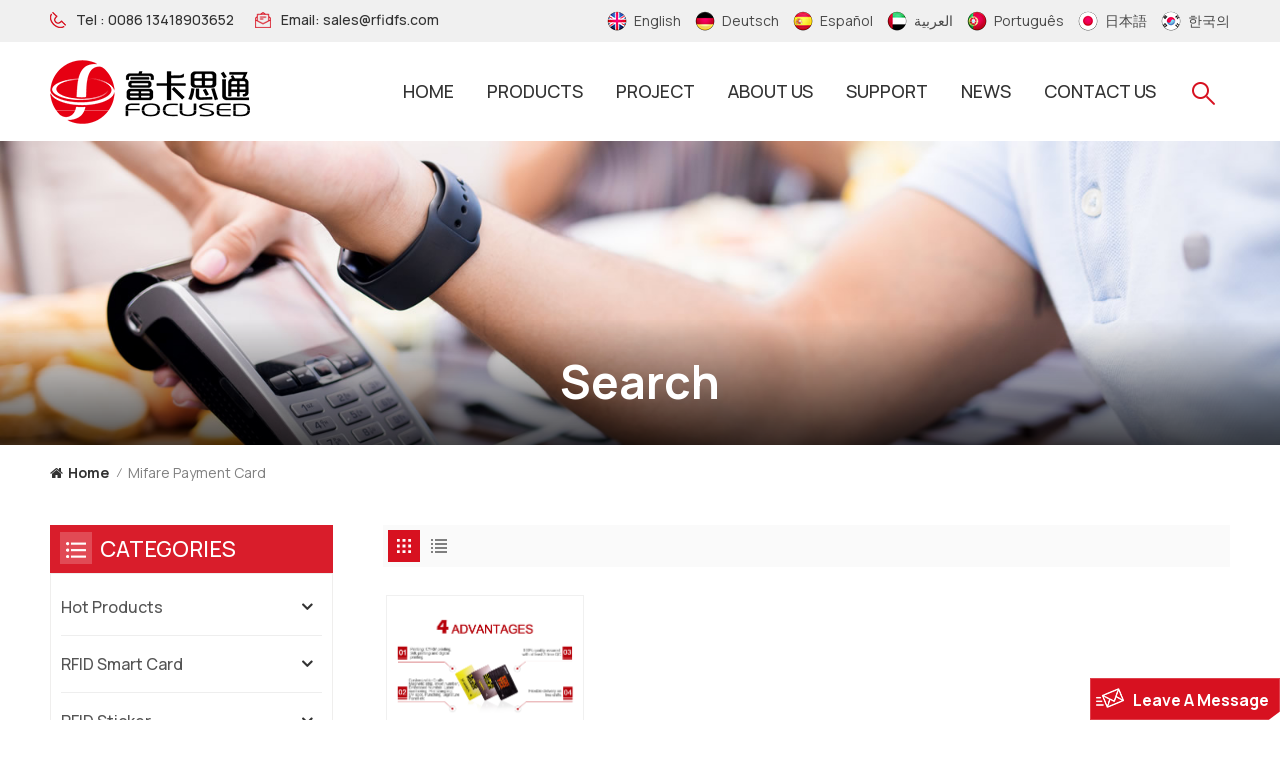

--- FILE ---
content_type: text/html; charset=UTF-8
request_url: https://www.rfidfs.com/mifare-payment-card
body_size: 10736
content:
<!DOCTYPE html PUBLIC "-//W3C//DTD XHTML 1.0 Transitional//EN" "http://www.w3.org/TR/xhtml1/DTD/xhtml1-transitional.dtd">
<html xmlns="http://www.w3.org/1999/xhtml">
<head>
<meta http-equiv="X-UA-Compatible" content="IE=edge">
<meta name="viewport" content="width=device-width, initial-scale=1.0">
<meta http-equiv="Content-Type" content="text/html; charset=utf-8" />
<meta http-equiv="X-UA-Compatible" content="IE=edge,Chrome=1" />
<meta http-equiv="X-UA-Compatible" content="IE=9" />
<meta http-equiv="Content-Type" content="text/html; charset=utf-8" />
	<meta name="google-site-verification" content="NBAg6FzhWLjFO2dBC5OyuY2pvQS18IPi4nR8vo6h1bs" />
	<meta name="csrf-token" content="Ndy20KyQaD5VMBcp197wV6Gt1RoGYpBjB6Al9ydX">
	<title>Wholesale mifare payment card,Custom Printed mifare payment card - FOCUSED</title>
	<meta name="description" content="Welcome to custom High quality mifare payment card here! We are professional mifare payment card manufacturer in China, providing custom printing, logo and other services." />
	<meta name="keywords" content="High Quality mifare payment card,mifare payment card Factory Price" />
	<link rel="shortcut icon" href="https://www.rfidfs.com/storage/uploads/images/202207/25/1658731087_mikyiyfHTp.png" type="image/png">
	<link type="text/css" rel="stylesheet" href="https://www.rfidfs.com/images/moban.css">

<link type="text/css" rel="stylesheet" href="https://www.rfidfs.com/front/css/bootstrap.css">
<link type="text/css" rel="stylesheet" href="https://www.rfidfs.com/front/css/style.css">
<link rel="preconnect" href="https://fonts.googleapis.com">
<link rel="preconnect" href="https://fonts.gstatic.com" crossorigin>
<link href="https://fonts.googleapis.com/css2?family=Manrope:wght@300;400;500;700&display=swap" rel="stylesheet">
	
<script type="text/javascript" src="https://www.rfidfs.com/front/js/jquery-1.8.3.js"></script>
<script type="text/javascript" src="https://www.rfidfs.com/front/js/bootstrap.min.js"></script>
<script type="text/javascript" src="https://www.rfidfs.com/front/js/swiper.min.js"></script>
<script type="text/javascript">
	//fixed-nav
	$(document).on("scroll",function(){
		if($(document).scrollTop()>20){ 
			$("header").removeClass("large").addClass("small");
		}
		else{
			$("header").removeClass("small").addClass("large");
		}
	});
</script>
 
<!--[if ie9]
<script src="https://www.rfidfs.com/front/js/html5shiv.min.js"></script>
<script src="https://www.rfidfs.com/front/js/respond.min.js"></script>
-->

<!--[if IE 8]>
    <script src="https://oss.maxcdn.com/libs/html5shiv/3.7.0/html5shiv.js"></script>
    <script src="https://oss.maxcdn.com/libs/respond.js/1.3.0/respond.min.js"></script>
<![endif]-->


		<script>
		if( /Android|webOS|iPhone|iPad|iPod|BlackBerry|IEMobile|Opera Mini/i.test(navigator.userAgent) ) {
			$(function () {
				$('.phone img').attr("style","");
				$(".phone img").attr("width","");
				$(".phone img").attr("height","");

			})
		}
	</script>
	<!-- Google Tag Manager -->
<script>(function(w,d,s,l,i){w[l]=w[l]||[];w[l].push({'gtm.start':
new Date().getTime(),event:'gtm.js'});var f=d.getElementsByTagName(s)[0],
j=d.createElement(s),dl=l!='dataLayer'?'&l='+l:'';j.async=true;j.src=
'https://www.googletagmanager.com/gtm.js?id='+i+dl;f.parentNode.insertBefore(j,f);
})(window,document,'script','dataLayer','GTM-WHRJVPP');</script>
<!-- End Google Tag Manager -->
</head>

<body>

<header class="large">
	<div class="header_search01 clearfix">
		<form action="https://www.rfidfs.com/search" method="get">
			<input name="search_keyword" type="text" class="form-control" placeholder="Search...">
			<button type="submit" class="search_btn">
				<input type="submit" class="btn_search5" value="">
			</button>
		</form>
	</div>
<div class="head_top clearfix">
	<div class="container">
		<div class="row clearfix">
			<ul class="head_con clearfix">
								<li>
					<div class="icon" style="background-position:-147px -104px;"></div>
					<p>Tel : <a rel="nofollow" href="Tel:0086 13418903652">0086 13418903652</a></p>
				</li>
												<li>
					<div class="icon" style="background-position:-178px -104px;"></div>
					<p>Email: <a rel="nofollow" target="_blank" href="mailto:sales@rfidfs.com">sales@rfidfs.com</a></p>
				</li>
							</ul>
			<div class="top_lan">
									 <a href="https://www.rfidfs.com/mifare-payment-card"><img src="https://www.rfidfs.com/storage/uploads/images/202207/25/1658739974_p5QP9UFHt7.png"><span>English</span></a>
									 <a href="https://de.rfidfs.com/mifare-payment-card"><img src="https://www.rfidfs.com/storage/uploads/images/202207/25/1658739993_nNhuUEQijG.png"><span>Deutsch</span></a>
									 <a href="https://es.rfidfs.com/mifare-payment-card"><img src="https://www.rfidfs.com/storage/uploads/images/202207/25/1658740011_v0eb7aomsD.png"><span>español</span></a>
									 <a href="https://ar.rfidfs.com/mifare-payment-card"><img src="https://www.rfidfs.com/storage/uploads/images/202207/25/1658740022_wWkzReQS5o.png"><span>العربية</span></a>
									 <a href="https://pt.rfidfs.com/mifare-payment-card"><img src="https://www.rfidfs.com/storage/uploads/images/202207/25/1658740034_nMShMSnJBt.png"><span>português</span></a>
									 <a href="https://ja.rfidfs.com/mifare-payment-card"><img src="https://www.rfidfs.com/storage/uploads/images/202207/25/1658740045_VvD0COQ6hQ.png"><span>日本語</span></a>
									 <a href="https://ko.rfidfs.com/mifare-payment-card"><img src="https://www.rfidfs.com/storage/uploads/images/202207/25/1658740066_fP7slLZdF5.png"><span>한국의</span></a>
							</div>
		</div>
	</div> 
					
</div> 
<div class="header clearfix">
	<div class="container clearfix">
		<div class="row clearfix">
							<div id="logo"><a class="logo_img" href="/"><img src="https://www.rfidfs.com/storage/uploads/images/202207/25/1658731115_f0LgLST0p5.png" alt="Shenzhen Focused Smartech Co., Ltd." /></a></div>
									<!--手机端隐藏-->
			<div class="head_right">
			<div class="nav_content clearfix">
					<div class="search_content">
					<div class="search_box">
					<div class="search_column">
						<div class="attr-nav">
							<button class="search" href="#"  onclick="searchToggle(this, event);"><i></i><span></span> </button>
						</div>
						<div class="top-search clearfix">
							<form action="https://www.rfidfs.com/search" method="get">
							<div class="input-group"> 
								<div class="header_search clearfix">
									<input name="search_keyword"  type="text" class="form-control" placeholder="Search...">
									<input  type="submit" class="search_btn btn_search1" value="">
								</div>
								
							</div>
							</form>
						</div>
				<span class="input-group-addon close-search"  onclick="searchToggle(this, event);"><i class="fa fa-times"></i></span>
					
					</div>
						<div class="search-overlay" onclick="searchToggle(this, event);"></div>	
					</div>
					</div>
				<div class="mainmenu-area">
				<div class="mainmenu-left visible-lg visible-md">
					<div class="mainmenu">
						<nav>
							<ul class="clearfix">
								<li class=""><a href="/">Home</a></li>
								<li class="product_vmegamenu product_menu_list "><a href="https://www.rfidfs.com/products">Products</a>
									<div class="vmegamenu"><ul class="vmegamenu_box cleafix">
																							<li>
													<div class="top">
														<a href="https://www.rfidfs.com/hot-products" class="title">Hot Products</a>
													</div>
																										<ul class="vmegamenu02">
																												<li>
															<a href="https://www.rfidfs.com/nfc-social-media-tag" class="image02"><img src="https://www.rfidfs.com/storage/uploads/images/202208/17/1660722493_GJ9is4WN22.png" alt="NFC Social Media Tag"></a>
															<a href="https://www.rfidfs.com/nfc-social-media-tag" class="title02">NFC Social Media Tag</a>
														</li>
																												<li>
															<a href="https://www.rfidfs.com/nfc-wooden-card" class="image02"><img src="https://www.rfidfs.com/storage/uploads/images/202208/17/1660726365_RkXv82o15D.jpg" alt="NFC Wooden Card"></a>
															<a href="https://www.rfidfs.com/nfc-wooden-card" class="title02">NFC Wooden Card</a>
														</li>
																												<li>
															<a href="https://www.rfidfs.com/nfc-wooden-wristband" class="image02"><img src="https://www.rfidfs.com/storage/uploads/images/202208/17/1660726534_8zNCHrSQq3.png" alt="NFC Wooden Wristband"></a>
															<a href="https://www.rfidfs.com/nfc-wooden-wristband" class="title02">NFC Wooden Wristband</a>
														</li>
																											</ul>
																									</li>
																							<li>
													<div class="top">
														<a href="https://www.rfidfs.com/rfid-smart-card_79" class="title">RFID Smart Card</a>
													</div>
																										<ul class="vmegamenu02">
																												<li>
															<a href="https://www.rfidfs.com/lf-card" class="image02"><img src="https://www.rfidfs.com/storage/uploads/images/202208/17/1660705362_iCJbFw5HDW.jpg" alt="LF Card"></a>
															<a href="https://www.rfidfs.com/lf-card" class="title02">LF Card</a>
														</li>
																												<li>
															<a href="https://www.rfidfs.com/hf-card" class="image02"><img src="https://www.rfidfs.com/storage/uploads/images/202208/17/1660705385_qn2uefIFQP.jpg" alt="HF Card"></a>
															<a href="https://www.rfidfs.com/hf-card" class="title02">HF Card</a>
														</li>
																												<li>
															<a href="https://www.rfidfs.com/uhf-card" class="image02"><img src="https://www.rfidfs.com/storage/uploads/images/202208/17/1660705396_vY5yatgzrv.jpg" alt="UHF Card"></a>
															<a href="https://www.rfidfs.com/uhf-card" class="title02">UHF Card</a>
														</li>
																											</ul>
																									</li>
																							<li>
													<div class="top">
														<a href="https://www.rfidfs.com/rfid-sticker" class="title">RFID Sticker</a>
													</div>
																										<ul class="vmegamenu02">
																												<li>
															<a href="https://www.rfidfs.com/rfid-normal-sticker" class="image02"><img src="https://www.rfidfs.com/storage/uploads/images/202208/17/1660715785_T2ZHz7CnC4.jpg" alt="RFID Normal Sticker"></a>
															<a href="https://www.rfidfs.com/rfid-normal-sticker" class="title02">RFID Normal Sticker</a>
														</li>
																												<li>
															<a href="https://www.rfidfs.com/rfid-anti-metal-sticker" class="image02"><img src="https://www.rfidfs.com/storage/uploads/images/202208/17/1660704985_dxSts33d54.jpg" alt="RFID Anti-metal Sticker"></a>
															<a href="https://www.rfidfs.com/rfid-anti-metal-sticker" class="title02">RFID Anti-metal Sticker</a>
														</li>
																												<li>
															<a href="https://www.rfidfs.com/rfid-epoxy-sticker" class="image02"><img src="https://www.rfidfs.com/storage/uploads/images/202208/17/1660707656_mc4x9a3QUh.jpg" alt="RFID Epoxy Sticker"></a>
															<a href="https://www.rfidfs.com/rfid-epoxy-sticker" class="title02">RFID Epoxy Sticker</a>
														</li>
																												<li>
															<a href="https://www.rfidfs.com/rfid-anti-fake-sticker" class="image02"><img src="https://www.rfidfs.com/storage/uploads/images/202208/17/1660707767_XDE7ocqGBK.png" alt="RFID Tamper Proof Sticker"></a>
															<a href="https://www.rfidfs.com/rfid-anti-fake-sticker" class="title02">RFID Tamper Proof Sticker</a>
														</li>
																											</ul>
																									</li>
																							<li>
													<div class="top">
														<a href="https://www.rfidfs.com/nfc-products" class="title">NFC Products</a>
													</div>
																										<ul class="vmegamenu02">
																												<li>
															<a href="https://www.rfidfs.com/nfc-card" class="image02"><img src="https://www.rfidfs.com/storage/uploads/images/202208/17/1660715348_4YLYp4b3lX.jpg" alt="NFC Card"></a>
															<a href="https://www.rfidfs.com/nfc-card" class="title02">NFC Card</a>
														</li>
																												<li>
															<a href="https://www.rfidfs.com/nfc-tag" class="image02"><img src="https://www.rfidfs.com/storage/uploads/images/202208/17/1660715500_zi36mEFARZ.png" alt="NFC Tag"></a>
															<a href="https://www.rfidfs.com/nfc-tag" class="title02">NFC Tag</a>
														</li>
																												<li>
															<a href="https://www.rfidfs.com/nfc-wristband" class="image02"><img src="https://www.rfidfs.com/storage/uploads/images/202208/17/1660715535_WFmh8Hh9TE.jpg" alt="NFC Wristband"></a>
															<a href="https://www.rfidfs.com/nfc-wristband" class="title02">NFC Wristband</a>
														</li>
																											</ul>
																									</li>
																							<li>
													<div class="top">
														<a href="https://www.rfidfs.com/rfid-wristband" class="title">RFID Wristband</a>
													</div>
																										<ul class="vmegamenu02">
																												<li>
															<a href="https://www.rfidfs.com/rfid-silicone-wristband" class="image02"><img src="https://www.rfidfs.com/storage/uploads/images/202208/17/1660715891_jLCkq9NlY4.png" alt="RFID Silicone Wristband"></a>
															<a href="https://www.rfidfs.com/rfid-silicone-wristband" class="title02">RFID Silicone Wristband</a>
														</li>
																												<li>
															<a href="https://www.rfidfs.com/rfid-woven-wristband" class="image02"><img src="https://www.rfidfs.com/storage/uploads/images/202208/17/1660715957_rywCJ1XxnG.jpg" alt="RFID Woven Wristband"></a>
															<a href="https://www.rfidfs.com/rfid-woven-wristband" class="title02">RFID Woven Wristband</a>
														</li>
																												<li>
															<a href="https://www.rfidfs.com/rfid-pvc-wristband" class="image02"><img src="https://www.rfidfs.com/storage/uploads/images/202208/17/1660722281_MwENW9mthg.jpg" alt="RFID PVC/Thermal Wristband"></a>
															<a href="https://www.rfidfs.com/rfid-pvc-wristband" class="title02">RFID PVC/Thermal Wristband</a>
														</li>
																												<li>
															<a href="https://www.rfidfs.com/rfid-tyvek-wristband" class="image02"><img src="https://www.rfidfs.com/storage/uploads/images/202208/17/1660716466_ZAHJaLi7iw.jpg" alt="RFID Tyvek Wristband"></a>
															<a href="https://www.rfidfs.com/rfid-tyvek-wristband" class="title02">RFID Tyvek Wristband</a>
														</li>
																												<li>
															<a href="https://www.rfidfs.com/rfid-nylon-wristband" class="image02"><img src="https://www.rfidfs.com/storage/uploads/images/202208/17/1660716512_9ewHLYvl38.jpg" alt="RFID Nylon Wristband"></a>
															<a href="https://www.rfidfs.com/rfid-nylon-wristband" class="title02">RFID Nylon Wristband</a>
														</li>
																											</ul>
																									</li>
																							<li>
													<div class="top">
														<a href="https://www.rfidfs.com/rfid-keyfob" class="title">RFID keyfob</a>
													</div>
																										<ul class="vmegamenu02">
																												<li>
															<a href="https://www.rfidfs.com/rfid-keychain" class="image02"><img src="https://www.rfidfs.com/storage/uploads/images/202208/17/1660723548_RuB8ejfWM1.png" alt="RFID Keychain"></a>
															<a href="https://www.rfidfs.com/rfid-keychain" class="title02">RFID Keychain</a>
														</li>
																												<li>
															<a href="https://www.rfidfs.com/rfid-epoxy-key-tag" class="image02"><img src="https://www.rfidfs.com/storage/uploads/images/202208/17/1660724917_EMMdCU7W2l.jpg" alt="RFID Epoxy Key Tag"></a>
															<a href="https://www.rfidfs.com/rfid-epoxy-key-tag" class="title02">RFID Epoxy Key Tag</a>
														</li>
																											</ul>
																									</li>
																							<li>
													<div class="top">
														<a href="https://www.rfidfs.com/rfid-reader" class="title">RFID Reader</a>
													</div>
																										<ul class="vmegamenu02">
																												<li>
															<a href="https://www.rfidfs.com/nfc-reader" class="image02"><img src="https://www.rfidfs.com/storage/uploads/images/202208/17/1660725723_ASDxpqZ3iR.png" alt="NFC Reader"></a>
															<a href="https://www.rfidfs.com/nfc-reader" class="title02">NFC Reader</a>
														</li>
																											</ul>
																									</li>
																							<li>
													<div class="top">
														<a href="https://www.rfidfs.com/rfid-blocking" class="title">RFID Blocking</a>
													</div>
																										<ul class="vmegamenu02">
																												<li>
															<a href="https://www.rfidfs.com/rfid-blocking-card" class="image02"><img src="https://www.rfidfs.com/storage/uploads/images/202208/17/1660722218_KyzsSo1BM3.jpg" alt="RFID Blocking Card"></a>
															<a href="https://www.rfidfs.com/rfid-blocking-card" class="title02">RFID Blocking Card</a>
														</li>
																												<li>
															<a href="https://www.rfidfs.com/rfid-blocking-sleeve" class="image02"><img src="https://www.rfidfs.com/storage/uploads/images/202208/17/1660722246_igxHvMlD7C.jpg" alt="RFID Blocking Sleeve"></a>
															<a href="https://www.rfidfs.com/rfid-blocking-sleeve" class="title02">RFID Blocking Sleeve</a>
														</li>
																											</ul>
																									</li>
																				</ul></div>
								</li>
																									<li class=""><a href="project">Project</a>
																			</li>
																																	<li class=" menu-children  "><a href="about-us">About us</a>
																					<ul class="vmegamenu">
																									<li><a href="https://www.rfidfs.com/history">History</a></li>
																									<li><a href="https://www.rfidfs.com/company">Company</a></li>
																									<li><a href="https://www.rfidfs.com/certificate">Certificate</a></li>
												
											</ul>
																			</li>
								
								<li><a>Support</a>
									<ul class="vmegamenu">
																				<li><a href="https://www.rfidfs.com/sample-centre">Sample Centre</a></li>
																				<li><a href="https://www.rfidfs.com/download">Download</a></li>

																				<li><a href="https://www.rfidfs.com/faq_331">FAQ</a></li>
									</ul>
								</li>

																									<li class=""><a href="news">News</a>
																			</li>
																																	<li class=" "><a href="contact-us">Contact us</a>
																			</li>
															</ul>
						</nav>
					</div>
				</div>
			</div>
			
			</div>		
			</div>
			<!---->
						<div class="wrapper">
				<nav id="main-nav">
					<ul class="first-nav">
						<li><a href="/">Home</a></li>
					</ul>
					<ul class="second-nav">
						<li><a href="https://www.rfidfs.com/products">Products</a>
							<ul class="nav_child">
																	<li><a href="https://www.rfidfs.com/hot-products">Hot Products</a>
																					<ul>
																									<li><a href="https://www.rfidfs.com/nfc-social-media-tag">NFC Social Media Tag</a></li>
																									<li><a href="https://www.rfidfs.com/nfc-wooden-card">NFC Wooden Card</a></li>
																									<li><a href="https://www.rfidfs.com/nfc-wooden-wristband">NFC Wooden Wristband</a></li>
																							</ul>
																			</li>
																	<li><a href="https://www.rfidfs.com/rfid-smart-card_79">RFID Smart Card</a>
																					<ul>
																									<li><a href="https://www.rfidfs.com/lf-card">LF Card</a></li>
																									<li><a href="https://www.rfidfs.com/hf-card">HF Card</a></li>
																									<li><a href="https://www.rfidfs.com/uhf-card">UHF Card</a></li>
																							</ul>
																			</li>
																	<li><a href="https://www.rfidfs.com/rfid-sticker">RFID Sticker</a>
																					<ul>
																									<li><a href="https://www.rfidfs.com/rfid-normal-sticker">RFID Normal Sticker</a></li>
																									<li><a href="https://www.rfidfs.com/rfid-anti-metal-sticker">RFID Anti-metal Sticker</a></li>
																									<li><a href="https://www.rfidfs.com/rfid-epoxy-sticker">RFID Epoxy Sticker</a></li>
																									<li><a href="https://www.rfidfs.com/rfid-anti-fake-sticker">RFID Tamper Proof Sticker</a></li>
																							</ul>
																			</li>
																	<li><a href="https://www.rfidfs.com/nfc-products">NFC Products</a>
																					<ul>
																									<li><a href="https://www.rfidfs.com/nfc-card">NFC Card</a></li>
																									<li><a href="https://www.rfidfs.com/nfc-tag">NFC Tag</a></li>
																									<li><a href="https://www.rfidfs.com/nfc-wristband">NFC Wristband</a></li>
																							</ul>
																			</li>
																	<li><a href="https://www.rfidfs.com/rfid-wristband">RFID Wristband</a>
																					<ul>
																									<li><a href="https://www.rfidfs.com/rfid-silicone-wristband">RFID Silicone Wristband</a></li>
																									<li><a href="https://www.rfidfs.com/rfid-woven-wristband">RFID Woven Wristband</a></li>
																									<li><a href="https://www.rfidfs.com/rfid-pvc-wristband">RFID PVC/Thermal Wristband</a></li>
																									<li><a href="https://www.rfidfs.com/rfid-tyvek-wristband">RFID Tyvek Wristband</a></li>
																									<li><a href="https://www.rfidfs.com/rfid-nylon-wristband">RFID Nylon Wristband</a></li>
																							</ul>
																			</li>
																	<li><a href="https://www.rfidfs.com/rfid-keyfob">RFID keyfob</a>
																					<ul>
																									<li><a href="https://www.rfidfs.com/rfid-keychain">RFID Keychain</a></li>
																									<li><a href="https://www.rfidfs.com/rfid-epoxy-key-tag">RFID Epoxy Key Tag</a></li>
																							</ul>
																			</li>
																	<li><a href="https://www.rfidfs.com/rfid-reader">RFID Reader</a>
																					<ul>
																									<li><a href="https://www.rfidfs.com/nfc-reader">NFC Reader</a></li>
																							</ul>
																			</li>
																	<li><a href="https://www.rfidfs.com/rfid-blocking">RFID Blocking</a>
																					<ul>
																									<li><a href="https://www.rfidfs.com/rfid-blocking-card">RFID Blocking Card</a></li>
																									<li><a href="https://www.rfidfs.com/rfid-blocking-sleeve">RFID Blocking Sleeve</a></li>
																							</ul>
																			</li>
															</ul>
						</li>
																			<li><a href="project">Project</a>
															</li>
																									<li><a href="about-us">About us</a>
																	<ul class="nav_child">
																					<li><a href="https://www.rfidfs.com/history">History</a></li>
																					<li><a href="https://www.rfidfs.com/company">Company</a></li>
																					<li><a href="https://www.rfidfs.com/certificate">Certificate</a></li>
										
									</ul>
															</li>
												<li><a>Support</a>
							<ul class="nav_child">
																<li><a href="https://www.rfidfs.com/sample-centre">Sample Centre</a></li>
																<li><a href="https://www.rfidfs.com/download">Download</a></li>

																<li><a href="https://www.rfidfs.com/faq_331">FAQ</a></li>
							</ul>
						</li>

																			<li><a href="news">News</a>
															</li>
																									<li><a href="contact-us">Contact us</a>
															</li>
											</ul>
					<ul class="select_lan clearfix">
						<li class="title">Select Language <i class="fa fa-angle-double-down"></i></li>
													<li><a href="https://www.rfidfs.com/mifare-payment-card"><img src="https://www.rfidfs.com/storage/uploads/images/202207/25/1658739974_p5QP9UFHt7.png"><p>English</p></a></li>
													<li><a href="https://de.rfidfs.com/mifare-payment-card"><img src="https://www.rfidfs.com/storage/uploads/images/202207/25/1658739993_nNhuUEQijG.png"><p>Deutsch</p></a></li>
													<li><a href="https://es.rfidfs.com/mifare-payment-card"><img src="https://www.rfidfs.com/storage/uploads/images/202207/25/1658740011_v0eb7aomsD.png"><p>español</p></a></li>
													<li><a href="https://ar.rfidfs.com/mifare-payment-card"><img src="https://www.rfidfs.com/storage/uploads/images/202207/25/1658740022_wWkzReQS5o.png"><p>العربية</p></a></li>
													<li><a href="https://pt.rfidfs.com/mifare-payment-card"><img src="https://www.rfidfs.com/storage/uploads/images/202207/25/1658740034_nMShMSnJBt.png"><p>português</p></a></li>
													<li><a href="https://ja.rfidfs.com/mifare-payment-card"><img src="https://www.rfidfs.com/storage/uploads/images/202207/25/1658740045_VvD0COQ6hQ.png"><p>日本語</p></a></li>
													<li><a href="https://ko.rfidfs.com/mifare-payment-card"><img src="https://www.rfidfs.com/storage/uploads/images/202207/25/1658740066_fP7slLZdF5.png"><p>한국의</p></a></li>
											</ul>
					<ul class="select_contact">
						<li><a href="https://www.rfidfs.com/contact-us" class="main_more">Get A Quote</a></li>
					</ul>
					 
					 
				</nav>
				
				<a class="toggle">
					<span></span>
					<span></span>
					<span></span>
				</a>
			</div>
			 
			
		</div>		
	</div>	
</div>

</header>

<div class="height"></div>
<div class="page_banner">
        <div class="ovrly"></div>
                    <a href=" javascript:void(0);"></a>
            <img src="https://www.rfidfs.com/storage/uploads/images/202208/15/1660556977_Ou2HFV0tIY.jpg" alt="产品页面">
                <div class="main_title">
            <div class="container1270">
                <div class="row">
                    <em>Search</em>
                </div>
            </div>
        </div>
    </div>

    <div class="page_section clearfix">
        <div class="container1270">
            <div class="row">
                <div class="breadcrumb clearfix">
                    <a class="home" href="/" title="Return to Home"><i class="fa fa-home"></i>Home</a>
                    <i>/</i>
                    <h2>mifare payment card</h2>
                </div>
            </div>
        </div>

        <div class="container1270">
            <div class="row">
                <div class="page-right clearfix">
                                                            <!--产品列表切换效果手机版隐藏-->
                        <div class="main">
                            <div id="cbp-vm" class="cbp-vm-switcher cbp-vm-view-grid">
                                <div class="cbp-vm-options clearfix">
                                    <a href="#" class="cbp-vm-icon cbp-vm-grid cbp-vm-selected" data-view="cbp-vm-view-grid">
                                        <svg fill="currentColor" preserveAspectRatio="xMidYMid meet" height="1em" width="1em" viewBox="0 0 16 16" title="Grid" style="vertical-align:middle"><title>Grid</title><g><path d="M1,3.80447821 L1,1 L3.80447821,1 L3.80447821,3.80447821 L1,3.80447821 Z M6.5977609,3.80447821 L6.5977609,1 L9.4022391,1 L9.4022391,3.80447821 L6.5977609,3.80447821 Z M12.1955218,3.80447821 L12.1955218,1 L15,1 L15,3.80447821 L12.1955218,3.80447821 Z M1,9.4022391 L1,6.59706118 L3.80447821,6.59706118 L3.80447821,9.4022391 L1,9.4022391 Z M6.5977609,9.4022391 L6.5977609,6.5977609 L9.4022391,6.5977609 L9.4022391,9.4022391 L6.5977609,9.4022391 Z M12.1955218,9.4022391 L12.1955218,6.59706118 L15,6.59706118 L15,9.4022391 L12.1955218,9.4022391 Z M1,14.9993003 L1,12.1948221 L3.80447821,12.1948221 L3.80447821,14.9993003 L1,14.9993003 Z M6.5977609,14.9993003 L6.5977609,12.1948221 L9.4022391,12.1948221 L9.4022391,14.9993003 L6.5977609,14.9993003 Z M12.1955218,14.9993003 L12.1955218,12.1948221 L15,12.1948221 L15,14.9993003 L12.1955218,14.9993003 Z"></path></g></svg>
                                    </a>
                                    <a href="#" class="cbp-vm-icon cbp-vm-list" data-view="cbp-vm-view-list">
                                        <svg fill="currentColor" preserveAspectRatio="xMidYMid meet" height="1em" width="1em" viewBox="0 0 16 16" title="List" style="vertical-align:middle"><title>List</title><g><path d="M0,3 L0,1 L2,1 L2,3 L0,3 Z M0,7 L0,5 L2,5 L2,7 L0,7 Z M0,11 L0,9 L2,9 L2,11 L0,11 Z M0,15 L0,13 L2,13 L2,15 L0,15 Z M4,3 L4,1 L16,1 L16,3 L4,3 Z M4,7 L4,5 L16,5 L16,7 L4,7 Z M4,11 L4,9 L16,9 L16,11 L4,11 Z M4,15 L4,13 L16,13 L16,15 L4,15 Z"></path></g></svg>
                                    </a>
                                </div>

                                <ul class="wow clearfix">

                                                                            <li class="wow"><div class="clearfix">
                                                <div class="border"></div>
                                                                                                    <div class="cbp-vm-image">
                                                        <a class="link" href="https://www.rfidfs.com/oem-pvc-rfid-1356mhz-mifare-ultralight-ev1-nfc-payment-card"></a>
                                                        <img src="storage/uploads/images/202208/03/1659512654_ddagFLEEkS.png" alt=""/>
                                                                                                                    <div class="cbp-image-hover"><img src="storage/uploads/images/202208/03/1659512654_7Tmi5QPAl8.jpg" alt=""/></div>
                                                                                                            </div>
                                                                                                <div class="cbp-list-center clearfix">
                                                    <div class="cbp-list-left">
                                                        <a href="https://www.rfidfs.com/oem-pvc-rfid-1356mhz-mifare-ultralight-ev1-nfc-payment-card" class="cbp-title">OEM PVC RFID 13.56Mhz MIFARE Ultralight EV1 NFC Payment Card</a>
                                                        <div class="cbp-vm-details">NFC payment card is a product of paying that doesn&rsquo;t require cash. You just need to tap or hold your nfc card near the card reader while paying. All of these are based on you have own solfware payment system.</div>
                                                                                                                    <ul class="post_blog_tag">
                                                                <p><i class="fa fa-tags"></i>Tags :</p>
                                                                                                                                    <li><a href="https://www.rfidfs.com/nfc-payment-card">nfc payment card</a></li>
                                                                                                                                    <li><a href="https://www.rfidfs.com/custom-nfc-card">Custom nfc card</a></li>
                                                                                                                                    <li><a href="https://www.rfidfs.com/mifare-payment-card">mifare payment card</a></li>
                                                                                                                                    <li><a href="https://www.rfidfs.com/rfid-payment-card">rfid payment card</a></li>
                                                                                                                            </ul>
                                                                                                                <div class="more"><a rel="nofollow" href="https://www.rfidfs.com/oem-pvc-rfid-1356mhz-mifare-ultralight-ev1-nfc-payment-card" class="main_more">view detail</a></div>
                                                    </div>
                                                </div>
                                            </div></li>
                                    
                                </ul>
                            </div>
                        </div>
                        <script type="text/javascript" src="https://www.rfidfs.com/front/js/cbpViewModeSwitch.js"></script>
                        <!---->
                                        <ul class="mobile_pro_list clearfix hidden">
                                                    <li class="col-xs-6"><div class="column">
                                                                            <a href="https://www.rfidfs.com/oem-pvc-rfid-1356mhz-mifare-ultralight-ev1-nfc-payment-card" class="image"><img src="storage/uploads/images/202208/03/1659512654_ddagFLEEkS.png" alt=""/></a>
                                                                        <div class="wrap">
                                        <a href="https://www.rfidfs.com/oem-pvc-rfid-1356mhz-mifare-ultralight-ev1-nfc-payment-card" class="title">OEM PVC RFID 13.56Mhz MIFARE Ultralight EV1 NFC Payment Card</a>
                                        <div class="cbp-vm-details">NFC payment card is a product of paying that doesn&rsquo;t require cash. You just need to tap or hold your nfc card near the card reader while paying. All of these are based on you have own solfware payment system.</div>
                                    </div>
                                    <div class="more"><a rel="nofollow" href="https://www.rfidfs.com/oem-pvc-rfid-1356mhz-mifare-ultralight-ev1-nfc-payment-card" class="main_more">detail</a></div>
                                </div></li>
                        
                    </ul>
                    
                </div>
                <div class="page-left clearfix">
    <div class="left_fixed"><div class="left_fixed_box">
            <div id="right_column" class="left-cat column clearfix">
                <section class="block blockcms column_box">
                    <div class="fot_title"><em>Categories</em><span></span><i class="column_icon_toggle icon-plus-sign"></i></div>
                    <div class="block_content toggle_content">
                        <ul class="mtree">
                                                            <li class=""><b></b>
                                    <div>
                                        <a href="https://www.rfidfs.com/hot-products" class="title">Hot Products</a>
                                    </div>
                                                                            <ul>
                                                                                            <li><a href="https://www.rfidfs.com/nfc-social-media-tag">NFC Social Media Tag</a></li>
                                                                                            <li><a href="https://www.rfidfs.com/nfc-wooden-card">NFC Wooden Card</a></li>
                                                                                            <li><a href="https://www.rfidfs.com/nfc-wooden-wristband">NFC Wooden Wristband</a></li>
                                                                                    </ul>
                                                                    </li>
                                                            <li class=""><b></b>
                                    <div>
                                        <a href="https://www.rfidfs.com/rfid-smart-card_79" class="title">RFID Smart Card</a>
                                    </div>
                                                                            <ul>
                                                                                            <li><a href="https://www.rfidfs.com/lf-card">LF Card</a></li>
                                                                                            <li><a href="https://www.rfidfs.com/hf-card">HF Card</a></li>
                                                                                            <li><a href="https://www.rfidfs.com/uhf-card">UHF Card</a></li>
                                                                                    </ul>
                                                                    </li>
                                                            <li class=""><b></b>
                                    <div>
                                        <a href="https://www.rfidfs.com/rfid-sticker" class="title">RFID Sticker</a>
                                    </div>
                                                                            <ul>
                                                                                            <li><a href="https://www.rfidfs.com/rfid-normal-sticker">RFID Normal Sticker</a></li>
                                                                                            <li><a href="https://www.rfidfs.com/rfid-anti-metal-sticker">RFID Anti-metal Sticker</a></li>
                                                                                            <li><a href="https://www.rfidfs.com/rfid-epoxy-sticker">RFID Epoxy Sticker</a></li>
                                                                                            <li><a href="https://www.rfidfs.com/rfid-anti-fake-sticker">RFID Tamper Proof Sticker</a></li>
                                                                                    </ul>
                                                                    </li>
                                                            <li class=""><b></b>
                                    <div>
                                        <a href="https://www.rfidfs.com/nfc-products" class="title">NFC Products</a>
                                    </div>
                                                                            <ul>
                                                                                            <li><a href="https://www.rfidfs.com/nfc-card">NFC Card</a></li>
                                                                                            <li><a href="https://www.rfidfs.com/nfc-tag">NFC Tag</a></li>
                                                                                            <li><a href="https://www.rfidfs.com/nfc-wristband">NFC Wristband</a></li>
                                                                                    </ul>
                                                                    </li>
                                                            <li class=""><b></b>
                                    <div>
                                        <a href="https://www.rfidfs.com/rfid-wristband" class="title">RFID Wristband</a>
                                    </div>
                                                                            <ul>
                                                                                            <li><a href="https://www.rfidfs.com/rfid-silicone-wristband">RFID Silicone Wristband</a></li>
                                                                                            <li><a href="https://www.rfidfs.com/rfid-woven-wristband">RFID Woven Wristband</a></li>
                                                                                            <li><a href="https://www.rfidfs.com/rfid-pvc-wristband">RFID PVC/Thermal Wristband</a></li>
                                                                                            <li><a href="https://www.rfidfs.com/rfid-tyvek-wristband">RFID Tyvek Wristband</a></li>
                                                                                            <li><a href="https://www.rfidfs.com/rfid-nylon-wristband">RFID Nylon Wristband</a></li>
                                                                                    </ul>
                                                                    </li>
                                                            <li class=""><b></b>
                                    <div>
                                        <a href="https://www.rfidfs.com/rfid-keyfob" class="title">RFID keyfob</a>
                                    </div>
                                                                            <ul>
                                                                                            <li><a href="https://www.rfidfs.com/rfid-keychain">RFID Keychain</a></li>
                                                                                            <li><a href="https://www.rfidfs.com/rfid-epoxy-key-tag">RFID Epoxy Key Tag</a></li>
                                                                                    </ul>
                                                                    </li>
                                                            <li class=""><b></b>
                                    <div>
                                        <a href="https://www.rfidfs.com/rfid-reader" class="title">RFID Reader</a>
                                    </div>
                                                                            <ul>
                                                                                            <li><a href="https://www.rfidfs.com/nfc-reader">NFC Reader</a></li>
                                                                                    </ul>
                                                                    </li>
                                                            <li class=""><b></b>
                                    <div>
                                        <a href="https://www.rfidfs.com/rfid-blocking" class="title">RFID Blocking</a>
                                    </div>
                                                                            <ul>
                                                                                            <li><a href="https://www.rfidfs.com/rfid-blocking-card">RFID Blocking Card</a></li>
                                                                                            <li><a href="https://www.rfidfs.com/rfid-blocking-sleeve">RFID Blocking Sleeve</a></li>
                                                                                    </ul>
                                                                    </li>
                                                    </ul>
                    </div>
                </section>
            </div>
            <script type="text/javascript" src="https://www.rfidfs.com/front/js/left-mtree.js"></script>
                        <div class="left-adv clearfix hidden-xs" style="background-image:url(storage/uploads/images/202207/25/1658736234_ye2KKl2O7g.jpg)">
                <div class="ovrly"></div>
                <div class="main">
                    <a href="/contact-us" class="title">how can we help you</a>
                    <div class="text">You can contact us any way that is convenient for you. We are available 24/7 via email or telephone.</div>
                    <a rel="nofollow" href="/contact-us"  class="main_more">Contact Us</a>
                </div>
            </div>
            <div id="right_column" class="left-pro column clearfix">
                <section class="block blockcms column_box">
                    <div class="fot_title"><span></span><em>New products</em><i class="column_icon_toggle icon-plus-sign"></i></div>
                    <div class="block_content toggle_content">
                        <ul class="list clearfix">
                                                                                        <li><div class="box clearfix">
                                                                                    <a class="image" href="https://www.rfidfs.com/custom-1356mhz-nfc-social-media-digital-business-card-wristband"><img src="https://www.rfidfs.com/storage/uploads/images/202304/26/1682500482_UYXWNYrn0k.png" alt="NFC Social Media Wristband"></a>
                                                                                <div class="main">
                                            <a href="https://www.rfidfs.com/custom-1356mhz-nfc-social-media-digital-business-card-wristband" class="title">Custom 13.56MHz NFC Social Media Digital Business Card Wristband</a>
                                            <a href="https://www.rfidfs.com/custom-1356mhz-nfc-social-media-digital-business-card-wristband" class="more"><i></i></a>
                                        </div>
                                    </div></li>
                                                            <li><div class="box clearfix">
                                                                                    <a class="image" href="https://www.rfidfs.com/adjustable-access-control-passive-rfid-silicone-wristband-for-event"><img src="https://www.rfidfs.com/storage/uploads/images/202304/20/1681982762_SOYJvOo3JI.jpg" alt="Adjustable RFID Silicone Wristband"></a>
                                                                                <div class="main">
                                            <a href="https://www.rfidfs.com/adjustable-access-control-passive-rfid-silicone-wristband-for-event" class="title">Adjustable Access Control Passive RFID Silicone Wristband For Event</a>
                                            <a href="https://www.rfidfs.com/adjustable-access-control-passive-rfid-silicone-wristband-for-event" class="more"><i></i></a>
                                        </div>
                                    </div></li>
                                                            <li><div class="box clearfix">
                                                                                    <a class="image" href="https://www.rfidfs.com/1356mhz-qr-code-metal-edge-epoxy-nfc-smart-dog-id-tag"><img src="https://www.rfidfs.com/storage/uploads/images/202303/17/1679036168_vCo3VDLBFr.png" alt="13.56MHz NFC Metal Dog ID Tag"></a>
                                                                                <div class="main">
                                            <a href="https://www.rfidfs.com/1356mhz-qr-code-metal-edge-epoxy-nfc-smart-dog-id-tag" class="title">13.56MHz QR Code Metal Edge Epoxy NFC Smart Dog ID Tag</a>
                                            <a href="https://www.rfidfs.com/1356mhz-qr-code-metal-edge-epoxy-nfc-smart-dog-id-tag" class="more"><i></i></a>
                                        </div>
                                    </div></li>
                                                            <li><div class="box clearfix">
                                                                                    <a class="image" href="https://www.rfidfs.com/custom-1356mhz-waterproof-acrylic-plastic-qr-code-nfc-menu-stand"><img src="https://www.rfidfs.com/storage/uploads/images/202304/14/1681463752_6em75gqFrV.jpg" alt="Custom NFC Menu Stand"></a>
                                                                                <div class="main">
                                            <a href="https://www.rfidfs.com/custom-1356mhz-waterproof-acrylic-plastic-qr-code-nfc-menu-stand" class="title">Custom 13.56MHz Waterproof Acrylic Plastic QR Code NFC Menu Stand</a>
                                            <a href="https://www.rfidfs.com/custom-1356mhz-waterproof-acrylic-plastic-qr-code-nfc-menu-stand" class="more"><i></i></a>
                                        </div>
                                    </div></li>
                                                            <li><div class="box clearfix">
                                                                                    <a class="image" href="https://www.rfidfs.com/custom-waterproof-1356mhz-epoxy-nfc-pet-dog-id-tag"><img src="https://www.rfidfs.com/storage/uploads/images/202212/09/1670578230_9u7FO8mzdN.png" alt="NFC Dog ID Tag"></a>
                                                                                <div class="main">
                                            <a href="https://www.rfidfs.com/custom-waterproof-1356mhz-epoxy-nfc-pet-dog-id-tag" class="title">Custom Smart 13.56MHz QR Code Epoxy NFC Pet Dog ID Tag</a>
                                            <a href="https://www.rfidfs.com/custom-waterproof-1356mhz-epoxy-nfc-pet-dog-id-tag" class="more"><i></i></a>
                                        </div>
                                    </div></li>
                                                            <li><div class="box clearfix">
                                                                                    <a class="image" href="https://www.rfidfs.com/custom-1356mhz-qr-code-nfc-restaurant-table-menu-sticker-tag-manufacturer"><img src="https://www.rfidfs.com/storage/uploads/images/202212/26/1672040755_4VSbirphI4.jpg" alt="NFC Restaurant Menu Sticker"></a>
                                                                                <div class="main">
                                            <a href="https://www.rfidfs.com/custom-1356mhz-qr-code-nfc-restaurant-table-menu-sticker-tag-manufacturer" class="title">Custom 13.56MHz QR Code NFC Restaurant Table Menu Sticker Tag Manufacturer</a>
                                            <a href="https://www.rfidfs.com/custom-1356mhz-qr-code-nfc-restaurant-table-menu-sticker-tag-manufacturer" class="more"><i></i></a>
                                        </div>
                                    </div></li>
                                                            <li><div class="box clearfix">
                                                                                    <a class="image" href="https://www.rfidfs.com/touchless-qr-code-digital-epoxy-nfc-food-ordering-tag-manufacturer"><img src="https://www.rfidfs.com/storage/uploads/images/202212/28/1672211894_dWAXtHtmiE.jpg" alt="QR Code NFC Food Ordering Tag"></a>
                                                                                <div class="main">
                                            <a href="https://www.rfidfs.com/touchless-qr-code-digital-epoxy-nfc-food-ordering-tag-manufacturer" class="title">Touchless QR Code Digital Epoxy NFC Food Ordering Tag Manufacturer</a>
                                            <a href="https://www.rfidfs.com/touchless-qr-code-digital-epoxy-nfc-food-ordering-tag-manufacturer" class="more"><i></i></a>
                                        </div>
                                    </div></li>
                                                            <li><div class="box clearfix">
                                                                                    <a class="image" href="https://www.rfidfs.com/waterproof-epoxy-smart-nfc-qr-code-pet-dog-id-tag-manufacturer"><img src="https://www.rfidfs.com/storage/uploads/images/202306/08/1686207675_7DkNGdVo9r.jpg" alt="Waterproof Epoxy NFC PET Tag"></a>
                                                                                <div class="main">
                                            <a href="https://www.rfidfs.com/waterproof-epoxy-smart-nfc-qr-code-pet-dog-id-tag-manufacturer" class="title">Waterproof Epoxy Smart NFC QR Code PET Dog ID Tag Manufacturer</a>
                                            <a href="https://www.rfidfs.com/waterproof-epoxy-smart-nfc-qr-code-pet-dog-id-tag-manufacturer" class="more"><i></i></a>
                                        </div>
                                    </div></li>
                             
                        </ul>

                    </div>
                </section>
            </div>
        </div></div>
</div>            </div>
        </div>
    </div>
<div class="footer clearfix">

	<div class="footer_content clearfix"  style="background: url(https://www.rfidfs.com/storage/uploads/images/202207/25/1658734663_9frQQnSKBk.jpg) no-repeat center;"  >

		<div class="container">
		<div class="row clearfix">
			<div class="footer-top">
				<div class="footer_logo"><a href="/"><img src="https://www.rfidfs.com/front/images/fot_logo.png"></a></div>
				<ul class="social_icons">
					<li><a href="#"><img src="https://www.rfidfs.com/front/images/sns_f.png" alt="#"></a></li>
					<li><a href="#"><img src="https://www.rfidfs.com/front/images/sns_p.png" alt="#"></a></li>
					<li><a href="#"><img src="https://www.rfidfs.com/front/images/sns_ins.png" alt="#"></a></li>
					<li><a href="#"><img src="https://www.rfidfs.com/front/images/sns_you.png" alt="#"></a></li>
					<li><a href="#"><img src="https://www.rfidfs.com/front/images/sns_d.png" alt="#"></a></li>
					<li><a href="#"><img src="https://www.rfidfs.com/front/images/sns_in.png" alt="#"></a></li>
					<li><a href="#"><img src="https://www.rfidfs.com/front/images/sns_tw.png" alt="#"></a></li>
				</ul>
			</div>
			<div class="footer-middle grid-30">
				<div class="fot_con footer-right">

					<div id="fot_add" class="fot_con_add">

						<div class="add01">
							<span>Shenzhen Focused Smartech Co., Ltd.</span>

						</div>
					</div>
															<div class="fot_con_add">
						<div class="add01">
							<span>Office Add</span>
							<div class="add01_text">
								No. 8, 1st Road, Jiuwei Community, Bao&#039;an District, Shenzhen，China
							</div>
						</div>

					</div>
															<ul class="list clearfix">
													<li class="">
								<div class="icon"><i style="background-position: -33px -140px"></i></div>
								<div class="">
									<p><a rel="nofollow" target="_blank" href="mailto:sales@rfidfs.com">sales@rfidfs.com</a></p>
								</div>
							</li>
												<li class="">
															<div class="li_box">
									<div class="icon"><i style="background-position: -69px -140px"></i></div>
									<div class="">
										<p><a rel="nofollow" href="Tel:+8613418903652">+8613418903652</a></p>
									</div>
								</div>
														<div class="gap-16"></div>
															<div class="li_box">
									<div class="icon"><i style="background-position: 0px -140px"></i></div>
									<div>
										<p><a rel="nofollow" href="Tel:0086 13418903652">0086 13418903652</a></p>
									</div>
								</div>
													</li>

					</ul>
				</div>
				<div class="fot_line"></div>
				<div class="footer-left">
					<div class="fot_tag footer-block-wrap clearfix">
						<div class="fot_title"><em>Product</em></div>
						<ul class="list clearfix">
														<li><a href="https://www.rfidfs.com/hot-products">Hot Products</a></li>
														<li><a href="https://www.rfidfs.com/rfid-smart-card_79">RFID Smart Card</a></li>
														<li><a href="https://www.rfidfs.com/rfid-sticker">RFID Sticker</a></li>
														<li><a href="https://www.rfidfs.com/nfc-products">NFC Products</a></li>
														<li><a href="https://www.rfidfs.com/rfid-wristband">RFID Wristband</a></li>
														<li><a href="https://www.rfidfs.com/rfid-keyfob">RFID keyfob</a></li>
														<li><a href="https://www.rfidfs.com/rfid-reader">RFID Reader</a></li>
														<li><a href="https://www.rfidfs.com/rfid-blocking">RFID Blocking</a></li>
													</ul>
					</div>
					<div class="fot_tag clearfix">
						<div class="fot_title"><em>Hot Tags</em></div>
						<ul class="list clearfix">
															<li><a href="https://www.rfidfs.com/125khz-rfid-wristbands">125khz rfid wristbands</a></li>
															<li><a href="https://www.rfidfs.com/custom-nfc-card">Custom nfc card</a></li>
															<li><a href="https://www.rfidfs.com/rfid-desfire-smart-cards">RFID DESFire Smart Cards</a></li>
															<li><a href="https://www.rfidfs.com/custom-printable-ntag216-pvc-card">Custom Printable NTAG216 PVC Card</a></li>
															<li><a href="https://www.rfidfs.com/rewritable-nfc-ntag216-pvc-card">Rewritable NFC ntag216 PVC card</a></li>
															<li><a href="https://www.rfidfs.com/programming-ntag216-nfc-tag-factory">Programming NTAG216 NFC Tag Factory</a></li>
															<li><a href="https://www.rfidfs.com/printable-rfid-card-manufacturer">Printable RFID Card Manufacturer</a></li>
															<li><a href="https://www.rfidfs.com/printable-1k-mifare-rfid-sticker">Printable 1k MIFARE RFID Sticker</a></li>
															<li><a href="https://www.rfidfs.com/ntag213-ntag215-ntag216-nfc-silicone-wristband">NTAG213 NTAG215 NTAG216 NFC Silicone Wristband</a></li>
															<li><a href="https://www.rfidfs.com/rfid-blocking-card-sleeves">RFID Blocking Card Sleeves</a></li>
													</ul>
					</div>
					<div class="fot_tag clearfix">
						<div class="fot_title"><em>Need Help</em></div>
						<ul class="list clearfix">
							<li><a href="https://www.rfidfs.com">Home</a></li>
							<li><a href="https://www.rfidfs.com/products">Products</a></li>
														<li><a href="project">Project</a></li>
														<li><a href="about-us">About us</a></li>
							<li><a href="download">Download</a></li>
														<li><a href="news">News</a></li>
														<li><a href="contact-us">Contact us</a></li>
							<li><a href="/blog">Blog</a></li>
						</ul>
					</div>
					<div class="fot_tag clearfix">
						<div class="fot_title"><em>Application</em></div>
						<ul class="list clearfix">
																															<li><a href="https://www.rfidfs.com/rfid-mifare-card-for-luxury-hotel">RFID MIFARE Card For Luxury Hotel</a></li>
																	<li><a href="https://www.rfidfs.com/icode-sticker-for-korea-library-project">ICODE Sticker For Korea Library Project</a></li>
																	<li><a href="https://www.rfidfs.com/ultralight-woven-wristband-for-music-festival">Ultralight Woven Wristband For Music Festival</a></li>
																	<li><a href="https://www.rfidfs.com/rfid-pvc-wristband-for-water-park-project">RFID PVC Wristband For Water Park Project</a></li>
																	<li><a href="https://www.rfidfs.com/rfid-slicone-wristband-for-sunrise-festival">RFID Slicone Wristband For Sunrise Festival</a></li>
																	<li><a href="https://www.rfidfs.com/nfc-game-card-for-beasts-of-balance-project">NFC Game Card For Beasts of Balance Project</a></li>
																					</ul>
					</div>
				</div>


			</div>

		</div>
		</div>


		<div class="footer-bottom clearfix">
		<div class="container">
		<div class="row footer_box">
			<div class="copy">
                
                <!--
				<div class="friendly">
                        <p>Friendly Links :</p>
                        <a href="www.google.com">google.com</a>
                    </div>-->
				<p>© 2026 Shenzhen Focused Smartech Co., Ltd. All Rights Reserved. </p>
								<a href="privacy-policy">Privacy Policy</a><a href="/sitemap">Sitemap</a><a href="/sitemap.xml">Xml</a>

				<div class="foot_ipv6">
					IPv6 network supported<img src="https://www.rfidfs.com/front/images/ipv6.png">
				</div>
			</div>

		</div>
		</div>

	</div>
	</div>
	<!---->

	<div class="mobile-footer-bottom clearfix hidden">
		<div class="container">
		<div class="row">
			<ul class="mobile_foot_contact">
									<li class="phone">Tel : <a rel="nofollow" href="Tel:0086 13418903652">0086 13418903652</a></li>
													<li>Email : <a rel="nofollow" target="_blank" href="mailto:sales@rfidfs.com">sales@rfidfs.com</a></li>
								<li>Address : No. 8, 1st Road, Jiuwei Community, Bao&#039;an District, Shenzhen，China</li>
			</ul>
			<ul class="social_icons">
					<li><a href="#"><img src="https://www.rfidfs.com/front/images/sns_f.png"></a></li>
					<li><a href="#"><img src="https://www.rfidfs.com/front/images/sns_p.png"></a></li>
					<li><a href="#"><img src="https://www.rfidfs.com/front/images/sns_ins.png"></a></li>
					<li><a href="#"><img src="https://www.rfidfs.com/front/images/sns_you.png"></a></li>
					<li><a href="#"><img src="https://www.rfidfs.com/front/images/sns_d.png"></a></li>
					<li><a href="#"><img src="https://www.rfidfs.com/front/images/sns_in.png"></a></li>
					<li><a href="#"><img src="https://www.rfidfs.com/front/images/sns_tw.png"></a></li>
				</ul>
			<div class="copy">
				© 2026 Shenzhen Focused Smartech Co., Ltd. All Rights Reserved.
				<div class="fot_link">
										<a href="/blog">Blog</a>    |    <a href="/sitemap">Sitemap</a>    |    <a href="/sitemap.xml">Xml</a>    |    <a href="privacy-policy">Privacy Policy</a>    |
					<div class="foot_ipv6">
						IPv6 network supported<img src="https://www.rfidfs.com/front/images/ipv6.png">
					</div>
				</div>

			</div>
		</div>
		</div>
	</div>
</div>


<a href="javascript:;" class="back_top"></a>
<div id="online_qq_layer">
    <div id="online_qq_tab">
        <div id="floatShow" rel="nofollow" href="javascript:void(0);">
			<p>leave a message</p><i></i>

		</div>
        <a id="floatHide" rel="nofollow" href="javascript:void(0);" ><i></i></a>
    </div>
    <div id="onlineService" >
        <div class="online_form">
            <div class="i_message_inquiry">
            	<em class="title">leave a message</em>
				<div class="inquiry">
					<form method="post" id="email_form" action="/inquiryStore" >
    <input type="hidden" name="_token" value="Ndy20KyQaD5VMBcp197wV6Gt1RoGYpBjB6Al9ydX">    <div id="my_name_yatB7fIOPGOWPsQf_wrap" style="display:none;">
        <input name="my_name_yatB7fIOPGOWPsQf" type="text" value="" id="my_name_yatB7fIOPGOWPsQf">
        <input name="valid_from" type="text" value="[base64]">
    </div>
        							<div class="text">If you are interested in our products and want to know more details,please leave a message here,we will reply you as soon as we can.</div>
							<div class="input-group">
								<span class="ms_e"><input required class="form-control" name="msg_email" id="email" tabindex="10" type="text" placeholder="Email"></span>
							</div>
							<div class="input-group">
								<span class="ms_p"><input class="form-control" name="msg_phone" id="phone" tabindex="10" type="text" placeholder="Tel/WhatsApp"></span>
							</div>
							<div class="input-group" style="display: block;">
								<span class="ms_m"><textarea required name="msg_content" class="form-control" id="message" tabindex="13" placeholder="Enter product details (such as color, size, materials etc.) and other specific requirements to receive an accurate quote."></textarea></span>
							</div>
						                        <span class="send"><input type="submit" value="" class="">Submit</span>
        </form>

				</div>
            </div>
        </div>
    </div>
</div>

<div class="fixed-contact">
    <ul class="item-list clearfix">
					<li class="online_p">
				<div class="column">
					<i class="icon"></i>
					<a rel="nofollow" href="Tel:0086 13418903652">0086 13418903652</a>
				</div>
			</li>
							<li class="online_e">
				<div class="column">
					<i class="icon"></i>
					<a rel="nofollow" target="_blank" href="mailto:sales@rfidfs.com">sales@rfidfs.com</a>
				</div>
			</li>
							<li class="online_w">
				<div class="column">
					<i class="icon"></i>
					<a rel="nofollow"  target="_blank" href="https://api.whatsapp.com/send?phone=+8613418903652&text=Hello" >+8613418903652</a>
				</div>
			</li>
							<li class="online_s">
				<div class="column">
					<i class="icon"></i>
					<a rel="nofollow" target="_blank" href="skype:0086 13418903652?chat">0086 13418903652</a>
				</div>
			</li>
							<li class="online_code">
				<div class="column">
					<i class="icon"></i>
					<a>
						<p>Scan to wechat :</p><img src="https://www.rfidfs.com/storage/uploads/images/202312/25/1703490712_Qn18iOKwiC.jpg" />
					</a>
				</div>
			</li>
		    </ul>
</div>


<div class="mobile_nav clearfix">
	<a href="https://www.rfidfs.com"><i style="background-position: -323px -160px"></i><p>Home</p></a>
	<a href="https://www.rfidfs.com/products"><i style="background-position: -366px -160px"></i><p>Products</p></a>
	<a href="skype:0086 13418903652?chat"><i style="background-position: -242px -160px"></i><p>Skype</p></a>
	<a  target="_blank" href="https://api.whatsapp.com/send?phone=+8613418903652&text=Hello" ><i style="background-position: -283px -160px"></i><p>WhatsApp</p></a>
</div>
	<script type="text/javascript">
	function searchToggle(obj, evt){
		var container = $(obj).closest('.search_box');
		if(!container.hasClass('active')){
			  container.addClass('active');
			  evt.preventDefault();
		}
		else if(container.hasClass('active') && $(obj).closest('.top-search').length == 0){
			  container.removeClass('active');
			  // clear input
			  container.find('.top-search').val('');
			  // clear and hide result container when we press close
		}
	}
	function submitFn(obj, evt){
		value = $(obj).find('.top-search').val().trim();
		$(obj).find('.search-overlay').fadeIn(100);
		evt.preventDefault();
	}
</script>
	<script type="text/javascript">


			$('.mtab_nav li').hover(function() {
				var index = $(this).index();
				$(this).addClass('on').siblings().removeClass('on');
				$('.mtab_content .item').eq(index).addClass('active').siblings().removeClass('active');
			})



		</script>

<script type="text/javascript" src="https://www.rfidfs.com/front/js/demo.js"></script>
<script type="text/javascript" src="https://www.rfidfs.com/front/js/website.js"></script>
<script type="text/javascript">
	baguetteBox.run('.tz-gallery');
</script>
<script>
        (function($) {
          var $nav = $('#main-nav');
          var $toggle = $('.toggle');
          var defaultData = {
            maxWidth: false,
            customToggle: $toggle,
            levelTitles: true
          };

          // we'll store our temp stuff here
          var $clone = null;
          var data = {};

          // calling like this only for demo purposes

          const initNav = function(conf) {
            if ($clone) {
              // clear previous instance
              $clone.remove();
            }

            // remove old toggle click event
            $toggle.off('click');

            // make new copy
            $clone = $nav.clone();

            // remember data
            $.extend(data, conf)

            // call the plugin
            $clone.hcMobileNav($.extend({}, defaultData, data));
          }

          // run first demo
          initNav({});

          $('.actions').find('a').on('click', function(e) {
            e.preventDefault();

            var $this = $(this).addClass('active');
            var $siblings = $this.parent().siblings().children('a').removeClass('active');

            initNav(eval('(' + $this.data('demo') + ')'));
          });
        })(jQuery);
</script>

</body>
</html>


--- FILE ---
content_type: text/plain
request_url: https://www.google-analytics.com/j/collect?v=1&_v=j102&a=914807841&t=pageview&_s=1&dl=https%3A%2F%2Fwww.rfidfs.com%2Fmifare-payment-card&ul=en-us%40posix&dt=Wholesale%20mifare%20payment%20card%2CCustom%20Printed%20mifare%20payment%20card%20-%20FOCUSED&sr=1280x720&vp=1280x720&_u=YEBAAAABAAAAAC~&jid=1815858621&gjid=1485847044&cid=646749386.1768708411&tid=UA-237606864-4&_gid=11285692.1768708411&_r=1&_slc=1&gtm=45He61f0h2n81WHRJVPPv894077822za200zd894077822&gcd=13l3l3l3l1l1&dma=0&tag_exp=103116026~103200004~104527906~104528500~104684208~104684211~105391253~115938465~115938469~116744867~117041587&z=648022127
body_size: -449
content:
2,cG-K9SD6KFZHQ